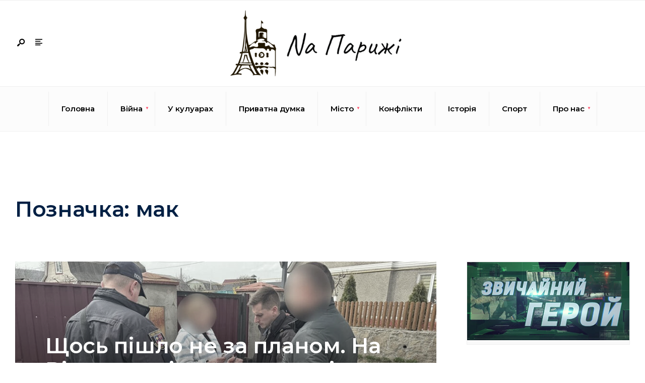

--- FILE ---
content_type: text/css
request_url: https://naparisi.com/wp-content/themes/gutenverse/style-mobile.css?v=1.3.3
body_size: 3416
content:
/* @containers****************************************************************************************************************************************************************************************/
.container,.container_alt,.container_vis{
	width: 100%;
	max-width: 1380px;
	margin: 0 auto;
	padding:0 30px;
	overflow:hidden;
	position:relative;
}
.tmnf_width_narrow .container,
.tmnf_width_narrow .container_alt,
.tmnf_width_narrow .container_vis{max-width: 1200px;}

.tmnf_width_minimal .container,
.tmnf_width_minimal .container_alt,
.tmnf_width_minimal .container_vis{max-width: 1100px;}
.container_alt{
	padding:0 0;
}
.container_vis{
	overflow:visible;
}
#footer .container{
	background:none ;
}
.eightcol,.fourcol{
	padding:0 30px;
	position:relative;
}
.tmnf_width_minimal .sidebar_item {padding: 25px 30px 20px 30px;}
/* @mobile first****************************************************************************************************************************************************************************************/

	
@media only screen and (min-width: 1255px) {	
	.header_fullwidth #header .container_vis{max-width: 100%;padding:0 60px;}

	.has-post-thumbnail .entryhead_single{min-height:426px;}
}

@media only screen and (min-width: 868px) {
	/* columns */
	.eightcol{
		width:70%;
		float:left;
	}
	.fourcol{
		width:30%;
		float:right;
	}
	.tmnf_width_narrow .eightcol{
		width:65%;
	}
	.tmnf_width_narrow .fourcol{
		width:35%;
	}
	.tmnf_width_minimal .eightcol{
		width:65%;
	}
	.tmnf_width_minimal .fourcol{
		width:35%;
	}
	.woocommerce-page .eightcol{
		width:73%;
	}
	.woocommerce-page .fourcol{
		width:27%;
	}
	.postbarLeft .eightcol{
		float:right;
	}
	.postbarLeft .four{
		float:left;
	}
	.postbarNone .eightcol,.tmnf-sidebar-null .eightcol{
		float:none !important;
		margin:0 auto !important;
	}
	.postbarNone .eightcol .entry,.tmnf-sidebar-null .entry,.postbarNone .postinfo,.tmnf-sidebar-null .postinfo,.postbarNone #comments,.tmnf-sidebar-null #comments{
		max-width:700px;
		float:none;
		margin:0 auto;
	}
	.postbarNone .post-head,
	.tmnf-sidebar-null .post-head,
	.postbarNone .main-breadcrumbs,
	.tmnf-sidebar-null .main-breadcrumbs,
	.postbarNone .post-pagination,
	.tmnf-sidebar-null .post-pagination{
		max-width:700px;
		float: none;
		margin-left:auto;
		margin-right:auto;
	}
	.postbarNone .header_text,.tmnf-sidebar-null .header_text{
		max-width:70%;
		float: none;
		margin-left:auto !important;
		margin-right:auto !important;
	}
	.postbarNone .post-head,.tmnf-sidebar-null .post-head{
		text-align:center;
	}
	.postbarNone .meta_single,.tmnf-sidebar-null .meta_single {
		float: none;
		text-align: center;
	}
	.postbarNone .meta_single .meta,.tmnf-sidebar-null .meta_single .meta{
		float: none;
		text-align: center;
		margin-bottom:15px;
	}
	.postbarNone .meta_single.meta_deko::after,.tmnf-sidebar-null .meta_single.meta_deko::after {
		left: 50% ;
		width: 260px ;
		margin-left: -130px ;
	}
	.foocol{
		width:33%;
		padding:0 50px 0 50px;
		position:relative;
		float:left;
		min-height:1px;
		border-width:0 0 0 1px;
	}
	.foocol.first{
		padding-left:40px;
	}
	.foocol.last{
		padding-right:40px;
		border-width:0 1px 0 1px;
	}
	/* defaults */
	.wrapper{
		overflow:hidden;
	}
	.tmnf-sidebar-null .alignfull,.postbarNone .alignfull {
		margin-left: calc(50% - 50vw);
		margin-right: calc(50% - 50vw);
		width: auto;
		max-width: 1000%;
		margin-top:15px;
		margin-bottom:15px;
	}
	.tmnf-sidebar-null .alignwide,.postbarNone .alignwide {
		margin-left: calc(25% - 25vw) !important;
		margin-right: calc(25% - 25vw) !important;
		width: auto;
		max-width: 1000%;
	}
	.alignwide img,.alignfull img {
		display: block;
		margin: 0 auto;
	}
	.wp-block-gallery.alignleft{ margin-right:30px !important;}
	.wp-block-gallery.alignright{ margin-left:30px !important;}
	.alignfull iframe{
		float: none;margin: 0 auto;
	}
	.alignfull .wp-block-embed__wrapper{
		text-align:center;
	}
	.post_nav_item{
		width:100%;
	}
	
	
	.add_post_padding .postbarRight .content_inn,
	.add_post_padding .postbarLeft .content_inn{ border-style: solid;}
	.add_post_padding .postbarRight .content_inn{padding-left:160px; padding-right:100px;border-width:0 0 0 1px;}
	.add_post_padding .postbarLeft .content_inn{ padding-left:100px; padding-right:160px;border-width:0 1px 0 0;}
	
	.add_post_padding .alignfull,
	.add_post_padding .alignwide,
	.add_post_padding .postinfo  {
		margin-left:-80px !important;
		margin-right:-80px !important;
		width:calc(100% + 160px) !important;
		max-width:calc(100% + 160px) !important;
	}
	
	
	/* other */
	

	.blog_layout_list.blogger>.item{
		float:none;
		width:100%;
	}
	.blog_layout_list .imgwrap{ float:left; margin:0 40px 0 0; width:calc(50% - 40px);}
	.blog_layout_list .item_small.has-post-thumbnail .item_inn{
		padding:0 0 0 0;
		background:none;
		width:50%;
		float:left;
	}
	
	.nav li ul li.menu-item-has-children > a::after{
		right:0;
		top:27px;
		transform: rotate(-90deg);
		color:inherit !important;
	}
	.foocol.second .mc4wp-form{
		padding:0 80px !important;
	}



	/* headers */
	
	.will_stick_wrap{ min-height:60px;}
	
	.header_row{ border-style:solid; border-width:0 0 1px 0; position:relative;}
	#titles{ float:left; margin-right:20px;text-align:left;}
	.headad{ float:right; max-width:728px; margin:0 0;}
	#navigation{ float:left; margin:0 0 0 -12px;}
	.nav,
	.nav>li{ float: left;}
	#header ul.social-menu{ float:right;}
	.head_extend{ float:right;}
	
	
	/* slim header */
	.header_slim .header_row{ text-align:center;}
	.header_slim #titles{ position:absolute; top:0; left:30px; }
	.header_slim .headad{ float:none; max-width: 1380px; margin:0 auto;}
	.header_slim #navigation{ float:none; margin:0 auto -11px auto; display:inline-block; text-align:center;}
	.header_slim .nav,
	.header_slim .nav>li{ float: none;}
	.header_slim .head_additional{position:absolute; top:0; right:25px;}
	
	/* centered header */
	.header_centered .header_row{ text-align:center;}
	.header_centered #titles{ float:none; margin-left:auto; margin-right:auto; text-align:center;}
	.header_centered #titles img{float:none; margin-left:auto; margin-right:auto;}
	.header_centered .headad{ float:none; max-width: 1380px; margin:0 auto;}
	.header_centered #navigation{ float:none; margin:0 auto 0 auto; display:inline-block; text-align:center;}
	.header_centered .nav>li{ border-style: solid; border-width:0 1px 0 0; display:inline-block}
	.header_centered .nav>li:first-child{border-width:0 1px 0 1px;}
	.header_centered .nav{ display:inline-flex; float:none;}
	.header_centered .nav>li>a{ padding:26px 13px 24px 13px}
	.header_centered li.special{ padding-top:10px; padding-bottom:10px;}
	.header_centered .head_extend{ padding-top:15px; padding-bottom:15px;}
	.header_centered #header ul.social-menu{position:absolute; top:0; right:20px;padding-top:17px;}
	.header_centered .head_extend{position:absolute; top:0; left:25px;}
	
	/* centered header 2 */
	.header_centered_2 .header_row{ text-align:center;}
	.header_centered_2 #titles{ float:none; margin-left:auto; margin-right:auto; text-align:center;}
	.header_centered_2 #titles img{float:none; margin-left:auto; margin-right:auto;}
	.header_centered_2 .headad{ float:none; max-width: 1380px; margin:0 auto;}
	.header_centered_2 #navigation{ float:none; margin:0 auto 0 auto; display:inline-block; text-align:center;}
	.header_centered_2 .nav{ display:inline-flex; float:none;}
	.header_centered_2 .nav>li{  border-style: solid; border-width:0 1px 0 0; display:inline-block}
	.header_centered_2 .nav>li:first-child{border-width:0 1px 0 1px;}
	.header_centered_2 .nav>li>a{ padding:26px 13px 24px 13px}
	.header_centered_2 li.special{ padding-top:10px; padding-bottom:10px;}
	.header_centered_2 #header ul.social-menu{position:absolute; top:50%; right:20px; margin-top:-20px;}
	.header_centered_2 .head_extend{position:absolute; top:50%; left:25px;margin-top:-23px;}
	
	
	
}
/* @mobile bits****************************************************************************************************************************************************************************************/


@media screen and (max-width: 1425px){
	#wp-calendar tbody td {
		padding: 8px 4px;
	}
	.top_nav .searchform {
    	width: 15%;
	}
	
	.slideinside {
    	padding: 20px 40px 40px 40px;
	}
	
	.page_hero{ margin-top:0 !important;}
	
	.page_hero img{ left:-15%; width:130% !important; max-width:130% !important;}
	
	h1.entry-title,h2 .maintitle,h2.maintitle,.item_mag3_big h2.posttitle,.blogger .item_big h2,.block_title h2{ font-size:3.3vw !important;}
	
}


@media screen and (max-width: 1255px){
	.header_slim #titles,
	.header_slim #titles img{position:relative; top:auto; right:auto; left:auto; float:none; margin-left:auto; margin-right:auto; text-align:center}
	.header_slim .head_additional{position:relative; top:auto; right:auto; left:auto;}
	.header_slim .head_extend {float: left;}
}

@media screen and (max-width: 1165px){
	
	.slideinside{ left:-45px; width:auto;}
	
	.slideinside p.teaser,
	.tptn_posts_widget li>.tptn_link{ display:none;}
	
	.tptn_after_thumb {
    	padding: 0 0 0 45px;
	}
	.tptn_after_thumb .tptn_link {
    	margin: 0 0 8px 0;
	}
	
}
	@media screen and (max-width: 1025px){
		
		#core {
			padding-top: 20px;
		}
		
		.container,.container_vis,
		.eightcol, .fourcol {
			padding: 0 20px;
		}
		.container_alt,
		.container_alt.container_vis{ padding:0 0;}
		
		.page_hero{padding:160px 0 60px 0 !important;}
	
		.page_hero img{ left:-30%; width:160% !important; max-width:160% !important;}
		
		.blogger {
			margin: 0 -10px;
			width: calc(100% + 20px);
		}
		
		.blogger > .item {
    		margin: 0 0 20px 0;
			padding:0 10px;
		}
		
		.item_big.has-post-thumbnail .item_inn {
			left: 10px;
			right: 10px;
			padding: 20px;
		}
		.item_big.has-post-thumbnail .meta_more {
			bottom: 20px;
			right: 20px;
		}
		.item_big .tmnf_excerpt {
			display:none;
		}
		
		.item_small.has-post-thumbnail .item_inn {
			margin: -40px 30px 0 0;
		}
		
		.foocol {
    		padding: 0 20px 0 20px;
		}
		
		.foocol.first{padding-left:20px;}
		
		.foocol.third {padding-right:20px;}
		
		#wp-calendar tbody td {
			padding: 8px 1px;
		}
		.sidebar_item .cat_nr{ display:none;}

		.format-quote .item_inn  {
		font-size:5vw !important;
		}
		.format-quote h2{ left:50px;}
		.slideinside{ padding:10px 30px 20px 30px;left:-55px;}
		
		.footer_icons {
			text-align:center;
			margin:0 -20px;
			width:calc(100% + 40px);
		}
		
		.mailchimp_section_alt,
		.footer_text {
    		float:none;
			margin:0 auto;
			max-width:50%;
		}
		
		.owl-nav .owl-prev,
		.owl-nav .owl-next{right:20px !important;}
		
		h3.related_title {margin: 0 30px 20px 10px;}
		
	}
	@media screen and (max-width: 868px){
		
		.will_stick{ position:relative !important; background:none !important;}
		#titles{
			margin-top:20px !important;
			margin-bottom:20px !important;
		}
		
		#header h1{ font-size:22px !important;}
		
		.headad{
			display:none;
		}
		
		.head_extend{ float:left; margin:0 0 0 -8px !important;}
		
		#header ul.social-menu{ float:right;margin:0 0 !important; padding:8px 0 0 20px;}

		/* mobile menu */
		.show-menu{ display:none;}
		.tmnf-main-menu-null .show-menu{
			display:none !important;
		}
		#navigation{
			display:none;
			overflow:hidden;
			position:relative;
			height:auto;
			top:auto;
			margin:0 -20px;
			padding:20px 20px 10px 20px;
			width:calc(100% + 40px);
			background:#1F2024 !important;
		}
		#navigation a{
			color:#fff ;
			margin:0 0 !important;
			padding:9px 0 8px 0 !important;
			font-size:15px !important;
			position:relative;
		}
		#main-nav > li.special > a{padding:9px 12px 8px 12px !important;}
		#navigation ul.nav li ul li > a{
			border-bottom:1px dotted #444 !important;
			text-transform:none !important;
			font-size:13px !important;
			opacity:.8;
		}
		ul.nav,ul.nav li,ul.nav li ul{
			width:100% ;
			background-color: transparent !important ;
			border:none;
			float:none;
			margin:0 0 !important;
			padding:0 0 !important;
			position:relative !important;
			left:auto !important;
			visibility:visible !important;
		}
		ul.nav .sub-menu{ display:none; padding-left:20px !important;}
		
		.nav > li > ul > li, .nav li ul ul li {max-width: none;}
		
		#main-nav li.menu-item-has-children > a .tmnf_mobile_dropdown {
			position:absolute;
			content: "\25BC";
			height:25px;
			width:25px;
			background:rgba(255,255,255,.1);
			top:6px;
			right:4px;
			font-size:8px !important;
			margin-top:-2px;
			font-weight:normal;
			font-family:Gotham, "Helvetica Neue", Helvetica, Arial, sans-serif;
				-moz-border-radius:30px;
				-khtml-border-radius:30px;
				-webkit-border-radius:30px;
				border-radius:30px;
				z-index:2;
			}
		.menu-item-has-children > a::after{top:15px;right:17px; z-index:1;}
		
		.nav li ul li.menu-item-has-children > a::after{top:13px;}
		
		.menu-item-has-children.active > a::after{
			transform: rotate(-180deg);
			top: 20px;
			right: 12px;
		}
		
		.nav li ul li.menu-item-has-children.active > a::after{top:22px;}
		
		.nav > li > ul::after{ display:none;}

		/* end mobile menu */
		
		
		/* mobile topnav */
		.topnav label{ display:block}
		
		.topnav .container{ display:none;}

		.topnav.topnav-opened .container{ display:block;}
		
		.topnav .top-menu{ float:left;}
		
		/* end mobile topnav */
		
		.mailchimp_section {
		padding:100px 40px 30px 40px;
		margin:0 -20px; 
		width:calc(100% + 40px);
		}
		
		/* blogger */
		/* footer + sidebar */
		#sidebar{
			max-width:400px;
			margin:0 auto;
			width:100% !important;
			padding:20px !important
		}
		.sidebar_item {
			 padding: 30px 30px 10px 30px;
			 margin: 0 0 20px 0;
		}
		#footer .sidebar_item:first-of-type {
			margin-top: 10px;
		}
		
		.page_hero{padding:120px 0 40px 0 !important;}
	
		.page_hero img{ left:-60%; width:220% !important; max-width:220% !important;}

		.tmnf_excerpt p {
			font-size: 90%;
		}
		

		#curtain .searchform{
			width:90%;
			margin:-10px 0 0 0;
			left:5%;
		}
		#curtain a.curtainclose {
			margin:10px 0 0 0;
			top:10px;
			right:-20px;
			left:auto;
		}
		#curtain .searchSubmit, #curtain a.curtainclose {
			width:70px;
		}
		
		
		.footer_icons ul.social-menu li {margin:3px 4px;}
		.footer_icons ul.social-menu li:first-child {
    margin:40px 4px 3px 4px;
}
		
		#footer .bottom-menu li::before { display:none;}
		
		/* comments */
		.commentlist li.comment.parent {
			padding: 15px 0 0 0;
		}
		.commentlist li.comment {
			padding: 15px 0 15px 20px;
		}
		.comment-form-author, .comment-form-email, .comment-form-url {
			width: 100%;
			float: none;
			margin-right: 0!important;
		}
		.comment-author cite,.comment-meta{
			padding-left:0px;
		}
		.wp-block-gallery {margin: 0 0 30px !important;}
		
		h1.entry-title,h2 .maintitle,h2.maintitle,.item_mag3_big h2.posttitle,.blogger .item_big h2,.block_title h2{
			font-size:5.5vw !important;
		}
		
	}
	
	@media screen and (max-width: 605px){
		
		.slideinside {
			left:20px;
			right:20px;
			padding-bottom:0;
		}
		.owl-dots,
		.slideinside p.meta { display:none;}
		
		.mailchimp_section {
    		padding: 80px 20px 10px 20px;
		}

		
		.format-quote p.teaser {
		font-weight: 500 !important;
		font-size: 14px !important;
		}
		
		.item {
			margin: 0 0 40px 0;
		}
		.entry p {
    		margin: 20px 0;
		}
		.entry blockquote {
			padding: 0 25px !important;
		}
		
		.mailchimp_section_alt,
		.footer_text {
			max-width:100%;
		}
		.post_nav_item {
			padding: 20px 20px;
		}
		.post_nav_arrow{ display:none;}
		.post_nav_text {
			width: auto;
			padding: 10px 20px;
		}
	}
	
	@media screen and (max-width: 505px){
		
		.page_hero{padding:80px 0 20px 0 !important;}
	
		.page_hero img{ left:-100%; width:300% !important; max-width:300% !important;}

		.wp-block-image .alignleft,
		.wp-block-image .alignright {
			max-width: 45%;
		}
		
		.blogger > .item {
    		width:100%;
		}
		
		.blogger > .item img {
    		width:100%;
		}
		
		h1.entry-title,h2 .maintitle,h2.maintitle,.item_mag3_big h2.posttitle,.blogger .item_big h2,.block_title h2{
			font-size:4vw !important;
		}
		
	}
	
	@media screen and (max-width: 405px){
		
		#header h1{
			font-size:7.5vw !important;
		}
		
		.header_search a {
			padding: 12px 3px 12px 6px;
		}
		
		#header ul.social-menu li {
    		margin: 0 0 0 3px;
		}
		
		.site-title h2,
		.site-title p {
			max-width:100%;
		}
		
		.blogger > .item {
    		width:100% !important;
			max-height: none;
			max-width: none;
		}
		
		.item_big.has-post-thumbnail .item_inn {
			padding-bottom: 0;
		}
		
		.item_big .tmnf_excerpt,
		.item_big .meta_more { display:none;}
	}	

--- FILE ---
content_type: text/css
request_url: https://naparisi.com/wp-content/themes/gutenverse/styles/banner-add-create.css?v=1768369635
body_size: -76
content:
/* .widgetable .sidebar_item:nth-child(-n + 3) {
  padding: 0;
  max-width: 354px;
  aspect-ratio: 354 / 300;
} */

.widgetable .sidebar_item.banner {
  padding: 0;
  max-width: 354px;
  aspect-ratio: 354 / 300;
}

/* .widgetable .sidebar_item:nth-child(-n + 3) figure {
  width: 100%;
  height: 100%;
  margin: 0;
} */

.widgetable .sidebar_item.banner figure {
  width: 100%;
  height: 100%;
  margin: 0;
}

/* .widgetable .sidebar_item:nth-child(-n + 3) figure img {
  width: 100%;
  height: 100%;
  object-fit: cover;
  filter: none !important;
  -webkit-filter: none !important;
} */

.widgetable .sidebar_item.banner figure img {
  width: 100%;
  height: 100%;
  object-fit: cover;
  filter: none !important;
  -webkit-filter: none !important;
}

/* .widgetable .sidebar_item:first-child {
  max-width: 354px;
  aspect-ratio: 354 / 170;
} */

.widgetable .sidebar_item.banner:first-child {
  max-width: 354px;
  aspect-ratio: 354 / 170;
}

/* .widgetable .sidebar_item:last-child {
  padding: 0;
  max-width: 354px;
  aspect-ratio: 354 / 300;
} */

.widgetable .sidebar_item.banner:last-child {
  padding: 0;
  max-width: 354px;
  aspect-ratio: 354 / 300;
}

/* .widgetable .sidebar_item:last-child figure {
  width: 100%;
  height: 100%;
  margin: 0;
} */

.widgetable .sidebar_item.banner:last-child figure {
  width: 100%;
  height: 100%;
  margin: 0;
}

/* .widgetable .sidebar_item:last-child figure img {
  width: 100%;
  height: 100%;
  object-fit: cover;
  filter: none !important;
  -webkit-filter: none !important;
} */

.widgetable .sidebar_item.banner:last-child figure img {
  width: 100%;
  height: 100%;
  object-fit: cover;
  filter: none !important;
  -webkit-filter: none !important;
}

.blogger .item_big.banner .entryhead {
  max-width: 906px;
  aspect-ratio: 906 / 300;
}

.blogger .item_big.banner .entryhead .imgwrap {
  width: 100%;
  height: 100%;
  margin: 0;
}

.blogger .item_big.banner .entryhead .imgwrap img {
  width: 100%;
  height: 100%;
  object-fit: cover;
  filter: none !important;
  -webkit-filter: none !important;
}
